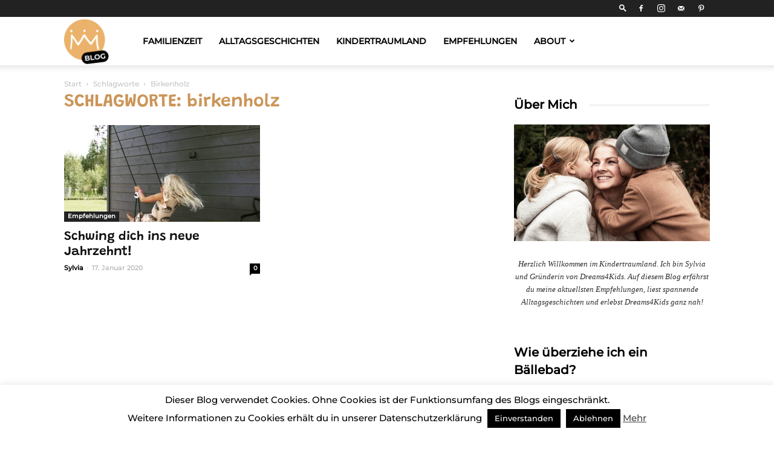

--- FILE ---
content_type: text/plain
request_url: https://www.google-analytics.com/j/collect?v=1&_v=j102&aip=1&a=1465696776&t=pageview&_s=1&dl=https%3A%2F%2Fblog.dreams4kids.de%2Ftag%2Fbirkenholz%2F&ul=en-us%40posix&dt=birkenholz%20Archive%20-%20Dreams4Kids%20-Blog&sr=1280x720&vp=1280x720&_u=YEBAAAABAAAAAC~&jid=1179118948&gjid=193793589&cid=1954410295.1768982163&tid=UA-58797228-3&_gid=665550447.1768982163&_r=1&_slc=1&gtm=45He61g1n81T3N7R2Lza200&gcd=13l3l3l3l1l1&dma=0&tag_exp=103116026~103200004~104527906~104528501~104684208~104684211~105391253~115938465~115938468~116988315~117025847~117041587&z=57460309
body_size: -451
content:
2,cG-ECSDYHCLK6